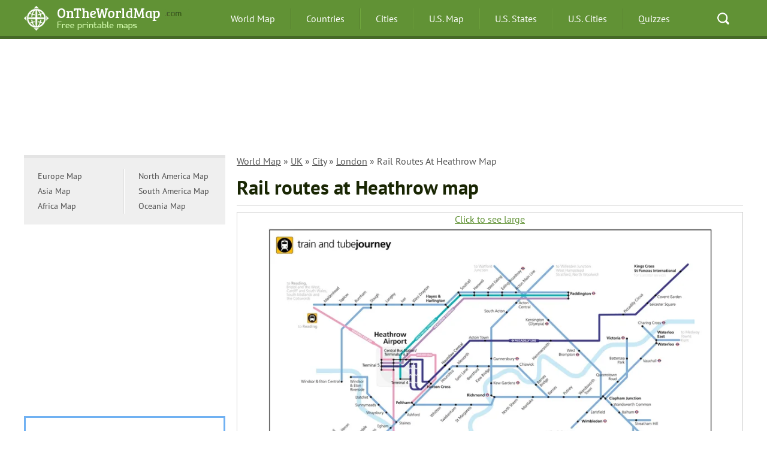

--- FILE ---
content_type: text/html; charset=UTF-8
request_url: https://ontheworldmap.com/uk/city/london/rail-routes-at-heathrow-map.html
body_size: 4396
content:
<!DOCTYPE HTML>
<!--[if IE 7]><html class="ie7"><![endif]-->
<!--[if IE 8]><html class="ie8"><![endif]-->
<!--[if gt IE 8]><!-->
<html lang="en">
<!--<![endif]-->
<head>
    <title>Rail routes at Heathrow map
 - Ontheworldmap.com</title>
    <meta http-equiv="Content-Type" content="text/html; charset=utf-8" />
    <meta name="viewport" content="width=device-width, initial-scale=1" />

<meta name="author" content="Roman Chernyshev - Ontheworldmap.com">

<link rel="SHORTCUT ICON" href="//ontheworldmap.com/favicon.ico" type="imaget/x-icon" />
<link rel="stylesheet" href="//ontheworldmap.com/css/style.css" />




<link rel="canonical" href="https://ontheworldmap.com/uk/city/london/rail-routes-at-heathrow-map.html"/>

</head>

<body onload="GetMap();">



	<header class="header">
		<div class="container clr">
			<button type="button" class="menu-burger">
				<span></span>
			</button>
			<div class="logo">
				<a href="//ontheworldmap.com">
					<picture>
						<source type="image/webp" srcset="//ontheworldmap.com/img/logo.webp">
						<img src="//ontheworldmap.com/img/logo.png" width="276" height="42" alt="Ontheworldmap.com" title="Ontheworldmap.com">
					</picture>
				</a>
			</div>
			<nav class="nav">
				<ul class="ul-reset clr">
					<li><a href="//ontheworldmap.com">World Map</a></li>
					<li><a href="//ontheworldmap.com/countries/">Countries</a></li>
					<li><a href="//ontheworldmap.com/all/cities/">Cities</a></li>

					<li><a href="//ontheworldmap.com/usa/">U.S. Map</a></li>
					<li><a href="//ontheworldmap.com/usa/state/">U.S. States</a></li>
					<li><a href="//ontheworldmap.com/usa/city/">U.S. Cities</a></li>
					<li><a href="//ontheworldmap.com/quiz/">Quizzes</a></li>
				</ul>
			</nav>
			<div class="quick-search">
				<a href="//ontheworldmap.com/search.html">Search</a>
			</div>
		</div>
	</header>





<div class="main container clr">



        <div class="banner">


<style>
.ban2_1 { width: 100%; height: 120px; }
@media(min-width: 500px) { .ban2_1 { width: 100%; height: 150px; } }
@media(min-width: 800px) { .ban2_1 { width: 100%; height: 150px; } }
</style>

<!-- ontheworldmap.com - 2-h1 -->
<ins class="adsbygoogle ban2_1"
     style="display:inline-block"
     data-ad-client="ca-pub-7958472158675518"
     data-ad-slot="1728700127"></ins>
<script>
(adsbygoogle = window.adsbygoogle || []).push({});
</script>


        </div>




<main>

    <div class="content">











<div class="breadcrumbs">
<p><a href="https://ontheworldmap.com/">World Map</a> &raquo; <a href="https://ontheworldmap.com/uk/">UK</a> &raquo; <a href="https://ontheworldmap.com/uk/city/">City</a> &raquo; <a href="https://ontheworldmap.com/uk/city/london/">London</a> &raquo; Rail Routes At Heathrow Map</p>
</div>





        <h1 class="title">Rail routes at Heathrow map
</h1>


        <div class="map">


            <a href="//ontheworldmap.com/uk/city/london/rail-routes-at-heathrow-map.jpg" 

class="link-large" target="_blank">Click to see large</a>


<br />


<a href="//ontheworldmap.com/uk/city/london/rail-routes-at-heathrow-map.jpg" target="_blank">
<picture>
  <source type="image/webp" srcset="//ontheworldmap.com/uk/city/london/rail-routes-at-heathrow-map-max.webp">
  <img src="//ontheworldmap.com/uk/city/london/rail-routes-at-heathrow-map-max.jpg" width="742" height="496" alt="Rail routes at Heathrow map" title="Rail routes at Heathrow map">
</picture></a>




        </div>



        <div class="map-desc">
            <p><big>Description:</big><br />
This map shows Rail routes at Heathrow.
<br /><br />


<big>London airport Maps:</big><br />


<a href="//ontheworldmap.com/uk/city/london/london-airports-transfer-map.html">London airports transfer map</a><br /><br />

<big>Heathrow Maps:</big><br />

<a href="//ontheworldmap.com/uk/city/london/heathrow-car-parking-space-map.html">Heathrow car parking space map</a><br />
<a href="//ontheworldmap.com/uk/city/london/heathrow-terminal-2-map.html">Heathrow Terminal 2</a><br />
<a href="//ontheworldmap.com/uk/city/london/heathrow-terminal-3-map.html">Heathrow Terminal 3</a><br />
<a href="//ontheworldmap.com/uk/city/london/heathrow-terminal-4-map.html">Heathrow Terminal 4</a><br />
<a href="//ontheworldmap.com/uk/city/london/heathrow-terminal-5-map.html">Heathrow Terminal 5</a><br />
<a href="//ontheworldmap.com/uk/city/london/rail-routes-at-heathrow-map.html">Rail routes at Heathrow map</a><br />
<a href="//ontheworldmap.com/uk/city/london/heathrow-free-travel-zone-network-map.html">Heathrow free travel zone network map</a><br /><br />

<big>Gatwick Maps:</big><br />

<a href="//ontheworldmap.com/uk/city/london/gatwick-car-parking-space-map.html">Gatwick car parking space map</a><br />
<a href="//ontheworldmap.com/uk/city/london/gatwick-north-terminal-map.html">Gatwick north terminal map</a><br />
<a href="//ontheworldmap.com/uk/city/london/gatwick-south-terminal-map.html">Gatwick south terminal map</a><br /><br />

<big>Luton Map:</big><br />

<a href="//ontheworldmap.com/uk/city/london/luton-airport-map.html">Luton airport map</a><br /><br />

<big>Stansted Map:</big><br />

<a href="//ontheworldmap.com/uk/city/london/stansted-car-parking-space-map.html">Stansted car parking space map</a><br /><br />

<big>London City Airport Map:</big><br />

<a href="//ontheworldmap.com/uk/city/london/london-city-airport-map.html">London city airport map</a><br />



﻿<br /><br />

<hr>
<br />
<big><a href="//ontheworldmap.com/uk/city/london/">London Maps</a>:</big><br />
<a href="//ontheworldmap.com/uk/city/london/#map">London Map</a><br />
<a href="//ontheworldmap.com/uk/city/london/#maps">Detailed Maps of London</a><br />
<a href="//ontheworldmap.com/uk/city/london/#tube">London Tube Maps</a><br />
<a href="//ontheworldmap.com/uk/city/london/#bus">London Bus Maps</a><br />
<a href="//ontheworldmap.com/uk/city/london/#transport">London Transport Maps</a><br />
<a href="//ontheworldmap.com/uk/city/london/#airports">London Airports</a><br />
<a href="//ontheworldmap.com/uk/city/london/#railway">Railway Stations</a><br />
<a href="//ontheworldmap.com/uk/city/london/#parks">Royal Parks of London</a><br />
<a href="//ontheworldmap.com/uk/city/london/#about">About London</a><br />


<hr>







































<br /><br />

<div  class="copymap"><p><i>You may download, print or use the above map for educational, personal and non-commercial purposes. Attribution is required. For any website, blog, scientific research or e-book, you must place a hyperlink (to this page) with an attribution next to the image used.</i></p></div>


<br /><br />

<div class="lastupdated">
<i>Written and fact-checked by Ontheworldmap.com team. <br />
</i>
        </div>

        </div>        <div class="links">
<a href="//ontheworldmap.com/uk/city/london/" class="link-back">More maps of London</a>

            <div class="soc-btns">









            </div>

        </div>



        <div class="links-list">

            <div class="clr">


                             <section class="links-list-item">
                    <p>UK maps</p>
                    <ul class="ul-reset">
<li><a href="//ontheworldmap.com/uk/">UK maps</a></li>
<li><a href="//ontheworldmap.com/uk/city/">UK cities</a></li>

                    </ul>
                </section>



   <section class="links-list-item">
                    <p>Cities of UK</p>
                    <ul class="ul-reset">
                        <li><a href="//ontheworldmap.com/uk/city/london/">London</a></li>
                        <li><a href="//ontheworldmap.com/uk/city/manchester/">Manchester</a></li>
                        <li><a href="//ontheworldmap.com/uk/city/birmingham/">Birmingham</a></li>
                        <li><a href="//ontheworldmap.com/uk/city/leeds/">Leeds</a></li>
                        <li><a href="//ontheworldmap.com/uk/city/glasgow/">Glasgow</a></li>
                        <li><a href="//ontheworldmap.com/uk/city/liverpool/">Liverpool</a></li>
                        <li><a href="//ontheworldmap.com/uk/city/newcastle/">Newcastle</a></li>
                        <li><a href="//ontheworldmap.com/uk/city/sheffield/">Sheffield</a></li>
                        <li><a href="//ontheworldmap.com/uk/city/bristol/">Bristol</a></li>
                        <li><a href="//ontheworldmap.com/uk/city/belfast/">Belfast</a></li>
                        <li><a href="//ontheworldmap.com/uk/city/edinburgh/">Edinburgh</a></li>
                        <li><a href="//ontheworldmap.com/uk/city/brighton/">Brighton</a></li>
                        <li><a href="//ontheworldmap.com/uk/city/cardiff/">Cardiff</a></li>

                    </ul>
                </section>


                <section class="links-list-item">
                    <p>Cities of UK</p>
                    <ul class="ul-reset">
                        <li><a href="//ontheworldmap.com/uk/city/bradford/">Bradford</a></li>
                        <li><a href="//ontheworldmap.com/uk/city/leicester/">Leicester</a></li>
                        <li><a href="//ontheworldmap.com/uk/city/wakefield/">Wakefield</a></li>
                        <li><a href="//ontheworldmap.com/uk/city/coventry/">Coventry</a></li>
                        <li><a href="//ontheworldmap.com/uk/city/nottingham/">Nottingham</a></li>
                        <li><a href="//ontheworldmap.com/uk/city/sunderland/">Sunderland</a></li>
                        <li><a href="//ontheworldmap.com/uk/city/hull/">Kingston upon Hull</a></li>
                        <li><a href="//ontheworldmap.com/uk/city/plymouth/">Plymouth</a></li>
                        <li><a href="//ontheworldmap.com/uk/city/wolverhampton/">Wolverhampton</a></li>
                        <li><a href="//ontheworldmap.com/uk/city/stoke-on-trent/">Stoke-on-Trent</a></li>
<li><a href="//ontheworldmap.com/uk/city/derby/">Derby</a></li>
<li><a href="//ontheworldmap.com/uk/city/swansea/">Swansea</a></li>
<li><a href="//ontheworldmap.com/uk/city/southampton/">Southampton</a></li>
<li><a href="//ontheworldmap.com/uk/city/">ALL CITIES</a></li>
                    </ul>
                </section>



              



                <section class="links-list-item">
                    <p>UK countries</p>
                    <ul class="ul-reset">



                        <li><a href="//ontheworldmap.com/uk/england/">England maps</a></li>
                        <li><a href="//ontheworldmap.com/uk/scotland/">Scotland maps</a></li>
                        <li><a href="//ontheworldmap.com/uk/wales/">Wales maps</a></li>
                        <li><a href="//ontheworldmap.com/uk/northern-ireland/">Northern Ireland maps</a></li>



                    </ul>
                </section>




            </div>
        </div>

    </div>

</main>

    <div class="sidebar">

        <div class="country-lists clr">
            <ul class="ul-reset">

                <li><a href="//ontheworldmap.com/europe/">Europe Map</a></li>          
                <li><a href="//ontheworldmap.com/asia/">Asia Map</a></li>          
                <li><a href="//ontheworldmap.com/africa/">Africa Map</a></li>          
         

            </ul>

            <ul class="ul-reset">
                <li><a href="//ontheworldmap.com/north-america/">North America Map</a></li> 
                <li><a href="//ontheworldmap.com/south-america/">South America Map</a></li>          
                <li><a href="//ontheworldmap.com/oceania/">Oceania Map</a></li> 
   
            </ul>
        </div>

<div class="banner">

<!-- ontheworldmap.com - menu-1 -->
<ins class="adsbygoogle"
     style="display:block"
     data-ad-client="ca-pub-7958472158675518"
     data-ad-slot="8102536782"
     data-ad-format="auto"></ins>
<script>
(adsbygoogle = window.adsbygoogle || []).push({});
</script>


        </div>



        <section class="side-lists blue">
            <p>Popular Maps</p>
            <ul class="ul-reset">



<li><a href="//ontheworldmap.com/australia/">Australia Map</a></li> 
<li><a href="//ontheworldmap.com/canada/">Canada Map</a></li> 
<li><a href="//ontheworldmap.com/china/">China Map</a></li> 
<li><a href="//ontheworldmap.com/france/">France Map</a></li> 
<li><a href="//ontheworldmap.com/germany/">Germany Map</a></li> 
<li><a href="//ontheworldmap.com/italy/">Italy Map</a></li> 
<li><a href="//ontheworldmap.com/mexico/">Mexico Map</a></li> 
<li><a href="//ontheworldmap.com/singapore/">Singapore Map</a></li>
<li><a href="//ontheworldmap.com/spain/">Spain Map</a></li>
<li><a href="//ontheworldmap.com/uae/">United Arab Emirates Map</a></li> 
<li><a href="//ontheworldmap.com/uk/">United Kingdom Map</a></li>
<li><a href="//ontheworldmap.com/usa/">United States Map</a></li>

            </ul>
        </section>




        <section class="side-lists red">
            <p>City Maps</p>
            <ul class="ul-reset">


<li><a href="//ontheworldmap.com/usa/city/new-york-city/">New York City Map</a></li>
<li><a href="//ontheworldmap.com/uk/city/london/">London Map</a></li>
<li><a href="//ontheworldmap.com/france/city/paris/">Paris Map</a></li>
<li><a href="//ontheworldmap.com/italy/city/rome/">Rome Map</a></li>
<li><a href="//ontheworldmap.com/usa/city/los-angeles/">Los Angeles Map</a></li>
<li><a href="//ontheworldmap.com/uae/city/dubai/">Dubai Map</a></li>

<li><a href="//ontheworldmap.com/all/cities/">ALL CITIES</a></li>

            </ul>
        </section>



       <section class="side-lists orange">
            <p>U.S. States</p>
            <ul class="ul-reset">




                        <li><a href="//ontheworldmap.com/usa/state/california/">California Map</a></li>
                        <li><a href="//ontheworldmap.com/usa/state/colorado/">Colorado Map</a></li>
                        <li><a href="//ontheworldmap.com/usa/state/florida/">Florida Map</a></li>
                        <li><a href="//ontheworldmap.com/usa/state/georgia/">Georgia Map</a></li>
                        <li><a href="//ontheworldmap.com/usa/state/illinois/">Illinois Map</a></li>
                        <li><a href="//ontheworldmap.com/usa/state/new-york/">New York Map</a></li>
                        <li><a href="//ontheworldmap.com/usa/state/north-carolina/">North Carolina Map</a></li>
                        <li><a href="//ontheworldmap.com/usa/state/texas/">Texas Map</a></li>
                        <li><a href="//ontheworldmap.com/usa/state/virginia/">Virginia Map</a></li>



                        <li><a href="//ontheworldmap.com/usa/usa-states-map.html">ALL STATES</a></li>






            </ul>
        </section>



    </div>
</div>



<footer class="footer">
    <div class="container">
        <div class="col-4">
            <div class="logo">
                <picture>
  <source type="image/webp" srcset="//ontheworldmap.com/img/logo-2.webp">
  <img src="//ontheworldmap.com/img/logo-2.png" width="227" height="41" loading="lazy"
alt="Ontheworldmap.com" 
title="Ontheworldmap.com">
</picture>
            </div>
            <div class="support-menu">
                <ul class="ul-reset clr">
                  
                    <li><a href="//ontheworldmap.com/non-responsibility-clause/">Non-responsibility Clause</a></li>
                </ul>
            </div>





            <div class="copyright">
                &copy; 2012-2026 <a href="//ontheworldmap.com">Ontheworldmap.com</a> - free printable maps. All right reserved.
            </div>
        </div>
        <div class="col-4">
            <div class="foot-list">
                <p class="foot-title"><b>General Information</b></p>
                <ul class="ul-reset">
                    <li><a href="//ontheworldmap.com/about/">About Us</a></li>
                    <li><a href="//ontheworldmap.com/privacy-policy/">Privacy Policy</a></li>
                    <li><a href="//ontheworldmap.com/copyright/">Copyright information</a></li>
                    <li><a href="/cdn-cgi/l/email-protection#9ef7f0f8f1def1f0eaf6fbe9f1ecf2faf3ffeeb0fdf1f3">Contact Us</a></li> 
                </ul>
            </div>
        </div>

        <div class="col-4">
            <div class="foot-list">
                <p class="foot-title"><b>Popular Reference Pages</b></p>
                <ul class="ul-reset">
                    <li><a href="//ontheworldmap.com">World Map</a></li>
                    <li><a href="//ontheworldmap.com/all/cities/">Cities (a list)</a></li>
                    <li><a href="//ontheworldmap.com/countries/">Countries (a list)</a></li>
                    <li><a href="//ontheworldmap.com/usa/usa-states-map.html">U.S. States Map</a></li>
                    <li><a href="//ontheworldmap.com/usa/city/">U.S. Cities</a></li>
                </ul>
            </div>
        </div>

        <div class="col-4">
            <div class="foot-list">
            <p class="foot-title"><b>Lists</b></p>
                <ul class="ul-reset">

                    <li><a href="//ontheworldmap.com/all/resorts/">Beach Resorts (a list)</a></li>
                    <li><a href="//ontheworldmap.com/all/ski/">Ski Resorts (a list)</a></li>
                    <li><a href="//ontheworldmap.com/all/islands/">Islands (a list)</a></li>
                    <li><a href="//ontheworldmap.com/oceans-and-seas/">Oceans and Seas</a></li>
                    <li><a href="//ontheworldmap.com/europe/cities/">Cities of Europe</a></li>
                </ul>           


<!--LiveInternet counter--><script data-cfasync="false" src="/cdn-cgi/scripts/5c5dd728/cloudflare-static/email-decode.min.js"></script><script type="text/javascript">
new Image().src = "//counter.yadro.ru/hit?r"+
escape(document.referrer)+((typeof(screen)=="undefined")?"":
";s"+screen.width+"*"+screen.height+"*"+(screen.colorDepth?
screen.colorDepth:screen.pixelDepth))+";u"+escape(document.URL)+
";h"+escape(document.title.substring(0,150))+
";"+Math.random();</script><!--/LiveInternet-->




        </div>
    </div>
</footer>



<script async src="https://pagead2.googlesyndication.com/pagead/js/adsbygoogle.js?client=ca-pub-7958472158675518"
     crossorigin="anonymous"></script>

<script>
  (function(i,s,o,g,r,a,m){i['GoogleAnalyticsObject']=r;i[r]=i[r]||function(){
  (i[r].q=i[r].q||[]).push(arguments)},i[r].l=1*new Date();a=s.createElement(o),
  m=s.getElementsByTagName(o)[0];a.async=1;a.src=g;m.parentNode.insertBefore(a,m)
  })(window,document,'script','//www.google-analytics.com/analytics.js','ga');

  ga('create', 'UA-66769402-1', 'auto');
  ga('send', 'pageview');

</script>





	<script>
		document.addEventListener("DOMContentLoaded", function () {
			document.querySelector('.menu-burger').addEventListener('click', function () {
				this.classList.toggle('active');
				document.querySelector('.nav').classList.toggle('active');
			});
		});

	</script>


<script defer src="https://static.cloudflareinsights.com/beacon.min.js/vcd15cbe7772f49c399c6a5babf22c1241717689176015" integrity="sha512-ZpsOmlRQV6y907TI0dKBHq9Md29nnaEIPlkf84rnaERnq6zvWvPUqr2ft8M1aS28oN72PdrCzSjY4U6VaAw1EQ==" data-cf-beacon='{"version":"2024.11.0","token":"35e9d93169ad4f399656a6e59e0ccf89","r":1,"server_timing":{"name":{"cfCacheStatus":true,"cfEdge":true,"cfExtPri":true,"cfL4":true,"cfOrigin":true,"cfSpeedBrain":true},"location_startswith":null}}' crossorigin="anonymous"></script>
</body>
</html>

--- FILE ---
content_type: text/html; charset=utf-8
request_url: https://www.google.com/recaptcha/api2/aframe
body_size: 264
content:
<!DOCTYPE HTML><html><head><meta http-equiv="content-type" content="text/html; charset=UTF-8"></head><body><script nonce="vd29Fodug92N5Jo55UVaaA">/** Anti-fraud and anti-abuse applications only. See google.com/recaptcha */ try{var clients={'sodar':'https://pagead2.googlesyndication.com/pagead/sodar?'};window.addEventListener("message",function(a){try{if(a.source===window.parent){var b=JSON.parse(a.data);var c=clients[b['id']];if(c){var d=document.createElement('img');d.src=c+b['params']+'&rc='+(localStorage.getItem("rc::a")?sessionStorage.getItem("rc::b"):"");window.document.body.appendChild(d);sessionStorage.setItem("rc::e",parseInt(sessionStorage.getItem("rc::e")||0)+1);localStorage.setItem("rc::h",'1769415972990');}}}catch(b){}});window.parent.postMessage("_grecaptcha_ready", "*");}catch(b){}</script></body></html>